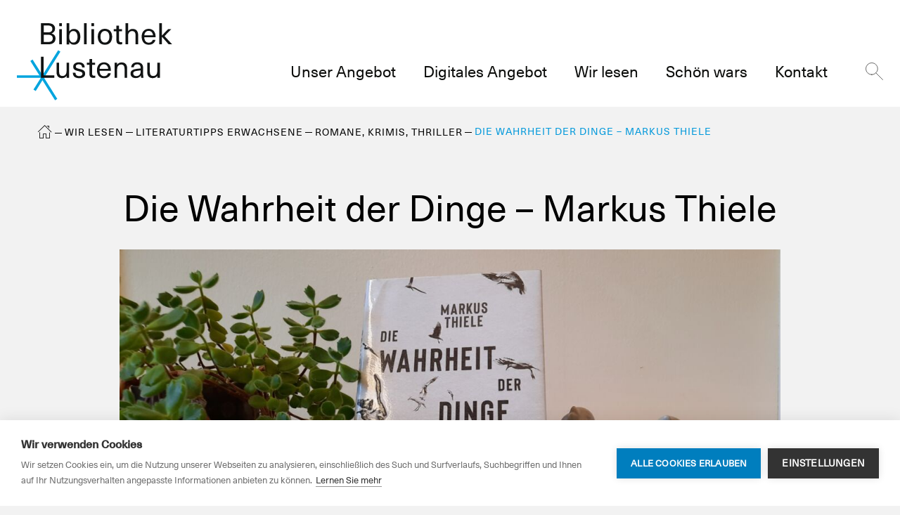

--- FILE ---
content_type: text/html; charset=UTF-8
request_url: https://bibliothek.lustenau.at/de/literaturtipps/literaturtipps-erwachsene/romane/die-wahrheit-der-dinge-markus-thiele
body_size: 5541
content:

<!DOCTYPE html>
<html lang="de">
<head><!-- Google Tag Manager -->
<script>(function(w,d,s,l,i){w[l]=w[l]||[];w[l].push({'gtm.start':
new Date().getTime(),event:'gtm.js'});var f=d.getElementsByTagName(s)[0],
j=d.createElement(s),dl=l!='dataLayer'?'&l='+l:'';j.async=true;j.src=
'https://www.googletagmanager.com/gtm.js?id='+i+dl;f.parentNode.insertBefore(j,f);
})(window,document,'script','dataLayer','GTM-PMPPC6C');</script>
<!-- End Google Tag Manager -->

    <meta charset="utf-8">
    <meta http-equiv="X-UA-Compatible" content="IE=edge">
    <meta name="viewport" content="width=device-width, initial-scale=1, user-scalable=no">
    <meta name="mobile-web-app-capable" content="yes">
        <title>Die Wahrheit der Dinge – Markus Thiele | Bibliothek Lustenau</title><meta name="robots" content="index,follow"><link rel="canonical" href="https://bibliothek.lustenau.at/de/literaturtipps/literaturtipps-erwachsene/romane/die-wahrheit-der-dinge-markus-thiele">
                        <meta name="revisit-after" content="2 days"/>
            
                        <meta name="language" content="de"/>
                                <meta name="publisher" content="MASSIVE ART WebServices GmbH"/>
                                <meta name="author" content="Bibliothek Lustenau"/>
                                <meta name="copyright" content="Bibliothek Lustenau"/>
                                <meta name="audience" content="all"/>
                                <meta name="distribution" content="global"/>
                                <meta name="image" content="https://bibliothek.lustenau.at/"/>
            
                        <meta name="DC.Title" content="Die Wahrheit der Dinge – Markus Thiele"/>
                                <meta name="DC.Publisher" content="MASSIVE ART WebServices GmbH"/>
                                <meta name="DC.Copyright" content="Bibliothek Lustenau"/>
            
                        <meta name="twitter:card" content="summary"/>
                                <meta name="twitter:url" content="https://bibliothek.lustenau.at/de/literaturtipps/literaturtipps-erwachsene/romane/die-wahrheit-der-dinge-markus-thiele"/>
                                <meta name="twitter:title" content="Die Wahrheit der Dinge – Markus Thiele"/>
                                            <meta name="twitter:image" content="https://bibliothek.lustenau.at/"/>
            
                        <meta property="og:site_name" content="Bibliothek Lustenau"/>
                                <meta property="og:url" content="https://bibliothek.lustenau.at/de/literaturtipps/literaturtipps-erwachsene/romane/die-wahrheit-der-dinge-markus-thiele"/>
                                <meta property="og:title" content="Die Wahrheit der Dinge – Markus Thiele"/>
                                <meta property="og:image" content="https://bibliothek.lustenau.at/"/>
                                <meta property="og:type" content="website"/>
                                            <meta property="og:locale" content="de"/>
                
    <link rel="apple-touch-icon" sizes="180x180" href="/default/images/favicons/apple-touch-icon.png">
<link rel="icon" type="image/png" sizes="32x32" href="/default/images/favicons/favicon-32x32.png">
<link rel="icon" type="image/png" sizes="16x16" href="/default/images/favicons/favicon-16x16.png">
<link rel="manifest" href="/default/images/favicons/site.webmanifest">
<link rel="mask-icon" href="/default/images/favicons/safari-pinned-tab.svg" color="#4cc3f2">
<link rel="shortcut icon" href="/default/images/favicons/favicon.ico">
<meta name="msapplication-TileColor" content="#2d89ef">
<meta name="msapplication-config" content="/default/images/favicons/browserconfig.xml">
<meta name="theme-color" content="#ffffff">
    
    <link type="text/css" rel="stylesheet" href="https://fast.fonts.net/cssapi/f97e4ca8-69a7-41d7-be4b-55c5c2e41f57.css">

    <link rel="stylesheet" href="/build/website/subportal.2b4fbc27.css" integrity="sha384-669It6jrBqqR05Nj5Y+67H9hXQgB4o4xN4/hBAnGTx8IAEQwVhAyHp1UvXBCudn6">
    
</head>
<body id="noTouchEvents-1" class="is-bibliothek-main"><!-- Google Tag Manager (noscript) -->
<noscript><iframe src="https://www.googletagmanager.com/ns.html?id=GTM-PMPPC6C"
height="0" width="0" style="display:none;visibility:hidden"></iframe></noscript>
<!-- End Google Tag Manager (noscript) -->

            

    
<section id="navigation-1" class="page-header is-sub-portal">
    <a class="page-header-logo js-header-logo" href="https://bibliothek.lustenau.at/de" data-webspace="bibliothek">
        <picture>
            <img src="/default/images/logos/bibliothek.svg" alt="Logo">
        </picture>
    </a>

    <div class="page-header-nav js-header-nav">
        <div class="main-nav-mobile" data-action="toggleMobileNavigation">
    <div class="nav-icon">
        <span></span>
        <span></span>
        <span></span>
        <span></span>
    </div>
</div>

<ul class="main-nav">
    <li id="search-1"
         class="main-nav-item search-mobile">
        <form action="/de/search"
              method="get"
              class="search-input-container js-search-form">
            <button class="search-btn" data-action="open">
                <svg xmlns="http://www.w3.org/2000/svg" width="40" height="40" viewBox="0 0 40 40" fill="none"><g stroke="#0D0E0C" stroke-linecap="round" stroke-linejoin="round" clip-path="url(#a)"><path d="M14.167 27.5c7.364 0 13.334-5.97 13.334-13.333C27.5 6.803 21.53.833 14.167.833 6.804.833.834 6.803.834 14.167S6.804 27.5 14.167 27.5ZM23.594 23.593l15.573 15.574"/></g><defs><clipPath id="a"><path fill="#fff" d="M0 0h40v40H0z"/></clipPath></defs></svg>

            </button>

            <input class="search-input"
                   type="search"
                   name="q"
                   placeholder="Suchbegriff eingeben…" />
        </form>
    </li>

        <li class="main-nav-item">
        
        
        <a href="https://bibliothek.lustenau.at/de/service" >
            <span class="main-nav-title">Unser Angebot</span>
        </a>

                    <ul class="main-nav-sub">
                                    
                    
                    <li class="main-nav-sub-item">
                        <a href="https://bibliothek.lustenau.at/de/service/ausleihe" >
                            Ausleihe und Benutzerordnung
                        </a>
                    </li>
                                    
                    
                    <li class="main-nav-sub-item">
                        <a href="https://bibliothek.lustenau.at/de/service/medienangebote" >
                            Medienangebote
                        </a>
                    </li>
                                    
                    
                    <li class="main-nav-sub-item">
                        <a href="https://bibliothek.lustenau.at/de/service/angebote-fuer-kindergaerten-und-schulen" >
                            Angebote für Kindergärten und Schulen
                        </a>
                    </li>
                                    
                    
                    <li class="main-nav-sub-item">
                        <a href="https://bibliothek.lustenau.at/de/service/lesepatinnen" >
                            Lesepat:innen
                        </a>
                    </li>
                                    
                                                                
                    <li class="main-nav-sub-item">
                        <a href="https://gb-lustenau.lmscloud.net" target=_blank>
                            Onlinekatalog
                        </a>
                    </li>
                                    
                    
                    <li class="main-nav-sub-item">
                        <a href="https://bibliothek.lustenau.at/de/service/offene-buecherboxen" >
                            Offene Bücherboxen
                        </a>
                    </li>
                                    
                    
                    <li class="main-nav-sub-item">
                        <a href="https://bibliothek.lustenau.at/de/service/kulturpass" >
                            Hunger auf Kunst und Kultur
                        </a>
                    </li>
                                    
                    
                    <li class="main-nav-sub-item">
                        <a href="https://bibliothek.lustenau.at/de/service/veranstaltungen-bibliothek" >
                            Veranstaltungen Bibliothek
                        </a>
                    </li>
                                    
                    
                    <li class="main-nav-sub-item">
                        <a href="https://bibliothek.lustenau.at/de/service/zwanzig-plus-zwanzig-gleich-zwanzig" >
                            Zwanzig plus zwanzig gleich zwanzig
                        </a>
                    </li>
                            </ul>
            </li>
    <li class="main-nav-item">
        
        
        <a href="https://bibliothek.lustenau.at/de/digitales-angebot" >
            <span class="main-nav-title">Digitales Angebot</span>
        </a>

                    <ul class="main-nav-sub">
                                    
                    
                    <li class="main-nav-sub-item">
                        <a href="https://bibliothek.lustenau.at/de/digitales-angebot/rediago" >
                            :rediago
                        </a>
                    </li>
                                    
                    
                    <li class="main-nav-sub-item">
                        <a href="https://bibliothek.lustenau.at/de/digitales-angebot/pressreader-fuer-7-000-magazine-zeitungen-online" >
                            PressReader
                        </a>
                    </li>
                                    
                    
                    <li class="main-nav-sub-item">
                        <a href="https://bibliothek.lustenau.at/de/digitales-angebot/filmfriend-fuer-den-kinoabend" >
                            filmfriend
                        </a>
                    </li>
                                    
                    
                    <li class="main-nav-sub-item">
                        <a href="https://bibliothek.lustenau.at/de/digitales-angebot/mediathek-fuer-e-books-e-audios" >
                            Mediathek Vorarlberg
                        </a>
                    </li>
                                    
                    
                    <li class="main-nav-sub-item">
                        <a href="https://bibliothek.lustenau.at/de/digitales-angebot/onlinekatalog-zum-stoebern-und-verlaengern" >
                            Onlinekatalog
                        </a>
                    </li>
                            </ul>
            </li>
    <li class="main-nav-item">
        
        
        <a href="https://bibliothek.lustenau.at/de/literaturtipps" >
            <span class="main-nav-title">Wir lesen</span>
        </a>

                    <ul class="main-nav-sub">
                                    
                    
                    <li class="main-nav-sub-item">
                        <a href="https://bibliothek.lustenau.at/de/literaturtipps/literaturtipps-erwachsene" >
                            Literaturtipps Erwachsene
                        </a>
                    </li>
                                    
                    
                    <li class="main-nav-sub-item">
                        <a href="https://bibliothek.lustenau.at/de/literaturtipps/literaturtipps-kinder-jugendliche" >
                            Literaturtipps Kinder
                        </a>
                    </li>
                                    
                    
                    <li class="main-nav-sub-item">
                        <a href="https://bibliothek.lustenau.at/de/literaturtipps/literaturtipps-jugendliche" >
                            Literaturtipps Jugendliche
                        </a>
                    </li>
                                    
                    
                    <li class="main-nav-sub-item">
                        <a href="https://bibliothek.lustenau.at/de/literaturtipps/eure-literaturtipps" >
                            Eure Literaturtipps
                        </a>
                    </li>
                                    
                    
                    <li class="main-nav-sub-item">
                        <a href="https://bibliothek.lustenau.at/de/literaturtipps/interessante-links" >
                            Interessante Links
                        </a>
                    </li>
                            </ul>
            </li>
    <li class="main-nav-item">
        
        
        <a href="https://bibliothek.lustenau.at/de/schoen-wars" >
            <span class="main-nav-title">Schön wars</span>
        </a>

            </li>
    <li class="main-nav-item">
        
        
        <a href="https://bibliothek.lustenau.at/de/kontakt" >
            <span class="main-nav-title">Kontakt</span>
        </a>

                    <ul class="main-nav-sub">
                                    
                    
                    <li class="main-nav-sub-item">
                        <a href="https://bibliothek.lustenau.at/de/kontakt/unser-team" >
                            Unser Team
                        </a>
                    </li>
                                    
                    
                    <li class="main-nav-sub-item">
                        <a href="https://bibliothek.lustenau.at/de/kontakt/oeffnungszeiten" >
                            Öffnungszeiten &amp; Kontakt
                        </a>
                    </li>
                            </ul>
            </li>
</ul>

<div id="search-2"
     class="search">
    <div class="search-field-container">
        <div class="search-field-view">
            <form action="/de/search" method="get" class="js-search-form">
                <input class="search-input"
                       type="search"
                       name="q"
                       placeholder="Suchbegriff eingeben…" />
            </form>
        </div>
    </div>
    <div class="search-btn" data-action="toggle">
        <div class="search-btn-inner">
            <svg xmlns="http://www.w3.org/2000/svg" width="40" height="40" viewBox="0 0 40 40" fill="none"><g stroke="#0D0E0C" stroke-linecap="round" stroke-linejoin="round" clip-path="url(#a)"><path d="M14.167 27.5c7.364 0 13.334-5.97 13.334-13.333C27.5 6.803 21.53.833 14.167.833 6.804.833.834 6.803.834 14.167S6.804 27.5 14.167 27.5ZM23.594 23.593l15.573 15.574"/></g><defs><clipPath id="a"><path fill="#fff" d="M0 0h40v40H0z"/></clipPath></defs></svg>

        </div>

        <div class="search-btn-inner is-close">
            <svg xmlns="http://www.w3.org/2000/svg" width="24" height="24" viewBox="0 0 24 24" fill="none"><g stroke="#000" stroke-linecap="round" stroke-linejoin="round" clip-path="url(#a)"><path d="m.5.499 23 23M23.5.499l-23 23"/></g><defs><clipPath id="a"><path fill="#fff" d="M0 0h24v24H0z"/></clipPath></defs></svg>

        </div>
    </div>
</div>
    </div>
</section>

<div class="page-header-placeholder"></div>
    

    
    
<div class="breadcrumb ">
    <ul>
                                
                                                                    
            <li class="breadcrumb-item is-home">
                                    <a href="https://bibliothek.lustenau.at/de"><i class="icon-home"></i></a>
                            </li>
                                
                        
            <li class="breadcrumb-item">
                                    <a href="https://bibliothek.lustenau.at/de/literaturtipps">Wir lesen</a>
                            </li>
                                
                        
            <li class="breadcrumb-item">
                                    <a href="https://bibliothek.lustenau.at/de/literaturtipps/literaturtipps-erwachsene">Literaturtipps Erwachsene</a>
                            </li>
                                
                        
            <li class="breadcrumb-item">
                                    <a href="https://bibliothek.lustenau.at/de/literaturtipps/literaturtipps-erwachsene/romane">Romane, Krimis, Thriller</a>
                            </li>
                                
                        
            <li class="breadcrumb-item">
                                    Die Wahrheit der Dinge – Markus Thiele
                            </li>
            </ul>
</div>
        
    <div class="page-content ">
        

 
    
<article class="content-small header">
    <h1 property="title">
                
        Die Wahrheit der Dinge – Markus Thiele

        
            </h1>

            
                    <div class="header-image">
                <picture>
                    <img
                         title="Die Wahrheit der Dinge"
                         src="/uploads/media/1180x500/06/44406-Die%20Wahrheit%20der%20Dinge.jpg?v=1-1"
                         alt="Die Wahrheit der Dinge"
                         loading="lazy"
                    />
                        
                </picture>
            </div>
            
            <div class="block-text-content" property="articleText">
            <p><strong>Roman</strong></p>

        </div>
    </article>
        <div property="blocks" typeof="collection">
                        
            
<article class="content-small block" data-content-sidebar-block rel="blocks" typeof="block">
        

    <div class="block-text-content" property="text">
        <p>Benevento 2021, 240 Seiten<br />
<br />
Wo verlaufen die Grenzen von Schuld und Gerechtigkeit?</p>

<p>Frank Petersen ist Strafrichter aus Leidenschaft. Er ist von der Unfehlbarkeit des Rechts und von der Kraft des Gesetzes überzeugt. Seine Urteile sind gerecht und objektiv.</p>

<p>Als er wegen eines umstrittenen Rechtsspruchs heftig in Kritik gerät, droht sein Leben aus den Fugen zu geraten. Seine Familie wendet sich von ihm ab. Seine Frau macht ihm, dem Mann des Gesetzes, den schlimmsten aller möglichen Vorwürfe: Er sei selbstherrlich und lasse sich von Vorurteilen leiten.</p>

<p>Die Geschehnisse reißen ein altes Trauma auf: Corinna Maier, die in seinem Gerichtssaal den rechtsradikalen Mörder ihres Sohnes erschossen hat, bevor Petersen sein Urteil verkünden konnte. Plötzlich sind all die Themen von damals wieder präsent: Vorurteile, Fremdenhass, Selbstjustiz und die Grenzen des Rechtsstaats.<br />
Frank Petersen muss sich selbst mit Fragen konfrontieren, die er sich nie zu stellen getraut hat: Wer, wenn nicht er, trägt die Verantwortung für sein Handeln? Der Autor zeichnet das Psychogramm eines Mannes nach, der von sich glaubt, er wüsste, wo die Wahrheit liegt - und der an diesem Irrglauben zu scheitern droht.</p>

<p>Auf einen Schlag wird der moralische Kompass eines Richters aus dem Lot gebracht und Markus Thiele gelingt es großartig dieses Dilemma zu beleuchten. Selbst Rechtsanwalt, weiß er um die Grauzonen des Justizsystems und zeigt auch seine Grenzen auf.<br />
Wo beginnt Schuld? Was ist Gerechtigkeit? Gibt es diese überhaupt? Ein hochspannender Roman, der auf wahren Kriminalfällen basiert.<br />
aj</p>

    </div>
</article>
            </div>
        

    
        


    </div>


            


    <section class="page-footer">
        <div class="content page-footer-inner">
            <div class="page-footer-item">
                                    <h3>
                        Bibliothek Lustenau<br />

                        <span>
                            
                        </span>
                    </h3>
                
                <p>Pontenstraße 20<br />
6890 Lustenau</p>


                                                            <div>
                            <a href="tel:004355778181-4800">
                                +43 5577 8181-4800
                            </a>
                        </div>
                    
                                                        
                                            <div>
                            <a href="mailto:bibliothek@lustenau.at">
                                bibliothek@lustenau.at
                            </a>
                        </div>
                                                </div>

            <div class="page-footer-item">
                                    <h3>
                        Öffnungszeiten Bibliothek
                    </h3>
                
                <p>Di, Do, Fr und Sa<br />
10.00 - 13.00 Uhr<br />
<br />
Di, Mi und Fr<br />
14.00 - 18.00 Uhr<br />
<br />
Montag geschlossen</p>

            </div>

            <div class="page-footer-item page-footer-logo">
                <a href="//www.lustenau.at" target="_blank">
                    <picture>
                        <img src="/default/images/logos/logo.svg" alt="Logo">
                    </picture>
                </a>
            </div>
        </div>
    </section>

<section class="footer">
    <div class="content grid footer-bar">
        <div class="footer-item">
            <ul class="footer-nav">
                                                        
                    
                    <li class="footer-nav-item">
                        <a href="https://bibliothek.lustenau.at/de/impressum" >
                            Impressum
                        </a>
                    </li>
                                                        
                                                                
                    <li class="footer-nav-item">
                        <a href="http://eepurl.com/XzFKX" target=_blank>
                            Newsletter
                        </a>
                    </li>
                                                        
                                                                
                    <li class="footer-nav-item">
                        <a href="https://www.lustenau.at/de/datenschutzerklaerung" target=_blank>
                            Datenschutzerklärung
                        </a>
                    </li>
                                                        
                                                                
                    <li class="footer-nav-item">
                        <a href="https://www.lustenau.at/de/barrierefreiheit" target=_blank>
                            Barrierefreiheit
                        </a>
                    </li>
                            </ul>
        </div>

        <div class="footer-copyright">
            <p>© Marktgemeinde Lustenau 2026</p>
        </div>
    </div>
</section>
    
    <div id="scrollUp-1" class="scroll-up">
        <i class="icon-arrow-up"></i>
    </div>


    <script src="/js/modernizr.js" async></script>
    <script src="/build/website/runtime.672fe0bc.js" defer integrity="sha384-iqp56VhKiJlDZ1VpJp9SFydF4lgCPZfJDvpDWvcpdiI1kOa1ZRhnThbGAav9dWda"></script><script src="/build/website/default.5fd461c4.js" defer integrity="sha384-+EBEPyVhuWdDNzz33iYXN3a0EOO9Zj78BTXAc697+2WtWvEok79GgmfiwApSaPVL"></script>

    <script>
        window.addEventListener('DOMContentLoaded', () => {
            web.startComponents([{"name":"noTouchEvents","id":"noTouchEvents-1","options":{}},{"name":"navigation","id":"navigation-1","options":{}},{"name":"search","id":"search-1","options":{}},{"name":"search","id":"search-2","options":{}},{"name":"scrollUp","id":"scrollUp-1","options":{}}]);
        });
    </script>
</body>
</html>


--- FILE ---
content_type: image/svg+xml
request_url: https://bibliothek.lustenau.at/default/images/logos/logo.svg
body_size: 2698
content:
<svg width="205" height="72" fill="none" xmlns="http://www.w3.org/2000/svg"><g clip-path="url(#a)"><path fill-rule="evenodd" clip-rule="evenodd" d="M0 35.926h34.488v3.633H0v-3.633Z" fill="#8BD598"/><path fill-rule="evenodd" clip-rule="evenodd" d="m27.026 58.741-3.249-2.032L59.196-.002l3.249 2.031-35.42 56.712Z" fill="#FBD135"/><path fill-rule="evenodd" clip-rule="evenodd" d="M57.995 69.968 54.746 72 19.334 15.288l3.25-2.032 35.411 56.712Z" fill="#4CC3F2"/><path fill-rule="evenodd" clip-rule="evenodd" d="M34.488 9.155H38.4v26.771h15.296v3.633H34.488V9.155Z" fill="#0D0E0C"/><path d="M56.738 31.09V17.846h3.757V30.79c0 4.529 1.878 6.152 4.994 6.152 3.03 0 5.635-2.307 5.635-6.664V17.846h3.756v21.702h-3.628v-2.862h-.085c-1.324 2.007-3.714 3.332-6.617 3.332-4.952 0-7.812-2.99-7.812-8.928ZM97.08 24.639H93.41c0-2.905-1.793-4.486-4.824-4.486-2.604 0-4.226 1.196-4.226 3.076 0 2.264 1.58 2.648 5.208 3.503 3.97.983 8.196 1.88 8.196 6.92 0 3.888-3.33 6.494-8.58 6.494-5.678 0-9.05-2.734-9.093-7.818h3.8c0 3.119 1.963 4.828 5.335 4.828 2.818 0 4.696-1.282 4.696-3.247 0-2.52-1.793-2.99-5.976-4.016-3.628-.897-7.342-1.623-7.342-6.365 0-3.717 3.286-6.28 8.025-6.28 5.293 0 8.452 2.606 8.452 7.39ZM112.237 36.386v3.076c-.64.171-1.622.257-2.391.257-4.14 0-5.89-1.752-5.89-6.237V20.837h-3.757v-2.99h3.757v-5.255h3.756v5.254h4.311v2.99h-4.311v12.261c0 2.478.812 3.503 2.988 3.503.556 0 1.153-.085 1.537-.214ZM118.471 26.604h12.465c-.384-4.23-2.86-6.45-6.189-6.45-3.458 0-5.892 2.306-6.276 6.45Zm12.124 6.45h3.842c-.726 3.802-4.013 7.092-9.563 7.092-6.403 0-10.202-4.657-10.202-11.748 0-6.408 3.756-11.15 10.075-11.15 4.909 0 8.367 2.905 9.476 7.562.299 1.239.427 2.776.427 4.656h-16.222c.171 5.34 2.903 7.775 6.446 7.775 3.159 0 5.208-1.752 5.721-4.187ZM158.087 26.305v13.243h-3.756V26.603c0-4.527-1.878-6.151-4.995-6.151-3.074 0-5.635 2.307-5.635 6.665v12.43h-3.756v-21.7h3.629v2.862h.085c1.323-2.008 3.671-3.333 6.574-3.333 4.952 0 7.854 2.99 7.854 8.929ZM177.386 28.953c-1.665.128-4.013.385-5.678.684-3.713.555-4.995 1.623-4.995 3.76 0 2.22 1.623 3.716 4.44 3.716 1.75 0 3.416-.598 4.482-1.709 1.324-1.367 1.751-2.563 1.751-5.126v-1.325Zm3.628-3.29v8.331c0 2.392.214 4.23.512 5.554h-3.415c-.213-.983-.298-2.179-.298-3.162h-.086c-1.494 2.307-4.013 3.632-7.512 3.632-4.526 0-7.344-2.692-7.344-6.366 0-3.588 2.007-5.852 8.239-6.835a91.724 91.724 0 0 1 6.276-.726v-.855c0-3.588-2.007-5.083-4.909-5.083-3.159 0-4.825 1.752-4.952 4.315h-3.757c.213-4.101 3.201-7.22 8.709-7.22 5.293 0 8.537 2.692 8.537 8.416ZM186.861 31.09V17.846h3.757V30.79c0 4.529 1.878 6.152 4.994 6.152 3.031 0 5.635-2.307 5.635-6.664V17.846h3.757v21.702h-3.629v-2.862h-.086c-1.323 2.007-3.713 3.332-6.616 3.332-4.952 0-7.812-2.99-7.812-8.928Z" fill="#0D0E0C"/></g><defs><clipPath id="a"><path fill="#fff" d="M0 0h205v72H0z"/></clipPath></defs></svg>

--- FILE ---
content_type: image/svg+xml
request_url: https://bibliothek.lustenau.at/default/images/logos/bibliothek.svg
body_size: 3341
content:
<svg xmlns="http://www.w3.org/2000/svg" width="323" height="161"><g fill="none" fill-rule="evenodd"><path fill="#00A4DE" d="M0 108.5h49.9v5.3H0z"/><path fill="#00A4DE" d="m34.442 138.494 51.241-82.002 4.664 2.915-51.24 82.001z"/><path fill="#00A4DE" d="m27.97 78.62 4.663-2.914 51.242 82.002-4.665 2.914z"/><path fill="#111313" d="M49.9 69.8h5.7v38.7h22.1v5.2H49.9z"/><g fill="#111313" fill-rule="nonzero"><path d="M82.3 101.5V82.4h5.4v18.7c0 6.5 2.7 8.9 7.2 8.9 4.4 0 8.2-3.3 8.2-9.6v-18h5.4v31.4h-5.2v-4.1h-.1c-1.9 2.9-5.4 4.8-9.6 4.8-7.2-.1-11.3-4.4-11.3-13ZM140.7 92.2h-5.3c0-4.2-2.6-6.5-7-6.5-3.8 0-6.1 1.7-6.1 4.4 0 3.3 2.3 3.8 7.5 5.1 5.7 1.4 11.9 2.7 11.9 10 0 5.6-4.8 9.4-12.4 9.4-8.2 0-13.1-4-13.2-11.3h5.5c0 4.5 2.8 7 7.7 7 4.1 0 6.8-1.9 6.8-4.7 0-3.6-2.6-4.3-8.6-5.8-5.2-1.3-10.6-2.3-10.6-9.2 0-5.4 4.8-9.1 11.6-9.1 7.6 0 12.2 3.8 12.2 10.7ZM162.6 109.2v4.4c-.9.2-2.3.4-3.5.4-6 0-8.5-2.5-8.5-9V86.7h-5.4v-4.3h5.4v-7.6h5.4v7.6h6.2v4.3H156v17.7c0 3.6 1.2 5.1 4.3 5.1.9 0 1.7-.1 2.3-.3Z"/></g><g fill="#111313" fill-rule="nonzero"><path d="M189.2 104.4h5.6c-1 5.5-5.8 10.3-13.8 10.3-9.3 0-14.8-6.7-14.8-17 0-9.3 5.4-16.1 14.6-16.1 7.1 0 12.1 4.2 13.7 10.9.4 1.8.6 4 .6 6.7h-23.5c.2 7.7 4.2 11.2 9.3 11.2 4.6 0 7.5-2.5 8.3-6ZM171.6 95h18c-.6-6.1-4.1-9.3-9-9.3s-8.4 3.3-9 9.3ZM228.9 94.6v19.1h-5.4V95c0-6.5-2.7-8.9-7.2-8.9-4.4 0-8.2 3.3-8.2 9.6v18h-5.4V82.4h5.2v4.1h.1c1.9-2.9 5.3-4.8 9.5-4.8 7.2 0 11.4 4.3 11.4 12.9ZM262.1 93.7v12c0 3.5.3 6.1.7 8h-4.9c-.3-1.4-.4-3.2-.4-4.6h-.1c-2.2 3.3-5.8 5.3-10.9 5.3-6.5 0-10.6-3.9-10.6-9.2 0-5.2 2.9-8.5 11.9-9.9 2.8-.4 6.6-.9 9.1-1v-1.2c0-5.2-2.9-7.4-7.1-7.4-4.6 0-7 2.5-7.2 6.2h-5.4c.3-5.9 4.6-10.4 12.6-10.4 7.6 0 12.3 3.9 12.3 12.2Zm-5.2 4.7c-2.4.2-5.8.6-8.2 1-5.4.8-7.2 2.3-7.2 5.4 0 3.2 2.3 5.4 6.4 5.4 2.5 0 4.9-.9 6.5-2.5 1.9-2 2.5-3.7 2.5-7.4v-1.9Z"/></g><path fill="#111313" fill-rule="nonzero" d="M270.6 101.5V82.4h5.4v18.7c0 6.5 2.7 8.9 7.2 8.9 4.4 0 8.2-3.3 8.2-9.6v-18h5.4v31.4h-5.2v-4.1h-.1c-1.9 2.9-5.4 4.8-9.6 4.8-7.2-.1-11.3-4.4-11.3-13Z"/><g fill="#111313" fill-rule="nonzero"><path d="M64.4 0c10.1 0 14.8 4.5 14.8 11.2 0 4.9-2.5 8.5-7.3 10.3v.1c5.3 1.2 8.3 4.9 8.3 10.3 0 7.4-5.4 12.1-14.6 12.1H50.1V0h14.3Zm-8.6 19.2H64c6.9 0 9.6-2.8 9.6-7.2 0-4.6-2.8-7.2-9.4-7.2h-8.5v14.4h.1Zm0 20h9c6.5 0 9.6-2.7 9.6-7.6 0-4.8-3-7.6-10.4-7.6h-8.2v15.2ZM88.1 6.1V0h5.4v6.1h-5.4Zm0 37.9V12.6h5.4V44h-5.4ZM109 17c1.7-3.1 5.4-5.1 9.6-5.1 8 0 13.1 6.4 13.1 16.4 0 10-5.1 16.5-13.2 16.5-4.2 0-7.9-2-9.6-5.3h-.1v4.6h-5.4V.1h5.4V17h.2Zm-.4 11.3c0 7.5 3.3 12.1 8.5 12.1 5.4 0 8.8-4.8 8.8-12.1s-3.5-12-8.8-12c-5.1-.1-8.5 4.5-8.5 12ZM139.3 44V0h5.4v44zM154.7 6.1V0h5.4v6.1h-5.4Zm0 37.9V12.6h5.4V44h-5.4ZM197.7 28.3c0 10.3-5.7 16.6-14.9 16.6s-14.9-6.3-14.9-16.6 5.7-16.6 14.9-16.6c9.1.1 14.9 6.4 14.9 16.6Zm-24.2 0c0 7.5 3.5 12.1 9.2 12.1 5.7 0 9.3-4.6 9.3-12.1s-3.5-12.1-9.3-12.1c-5.7 0-9.2 4.6-9.2 12.1ZM218.6 39.4v4.4c-.9.2-2.3.4-3.5.4-6 0-8.5-2.5-8.5-9V16.9h-5.4v-4.3h5.4V5h5.4v7.6h6.2v4.3H212v17.7c0 3.6 1.2 5.1 4.3 5.1.9 0 1.7-.1 2.3-.3ZM231 16.6c2.2-3.2 5.7-4.6 9.3-4.6 7.2 0 11.4 4.3 11.4 12.9V44h-5.4V25.3c0-6.5-2.7-8.9-7.2-8.9-4.4 0-8.2 3.3-8.2 9.6v18h-5.4V0h5.4v16.6h.1ZM282 34.6h5.6c-1 5.5-5.8 10.3-13.8 10.3-9.3 0-14.8-6.7-14.8-17 0-9.3 5.4-16.1 14.6-16.1 7.1 0 12.1 4.2 13.7 10.9.4 1.8.6 4 .6 6.7h-23.5c.2 7.7 4.2 11.2 9.3 11.2 4.6.1 7.6-2.5 8.3-6Zm-17.5-9.3h18c-.6-6.1-4.1-9.3-9-9.3s-8.5 3.3-9 9.3ZM315 44l-13.9-15.7h-.1V44h-5.4V0h5.4v25.6h.1l12.7-13h6.7l-14.1 14.2L322.2 44H315z"/></g></g></svg>